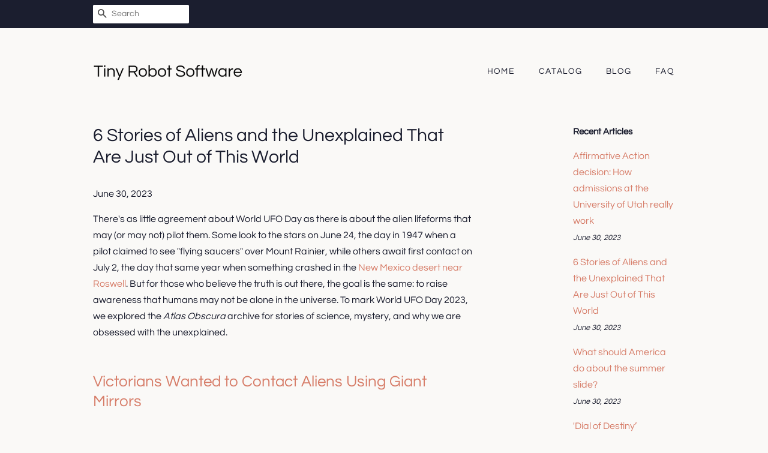

--- FILE ---
content_type: text/html; charset=utf-8
request_url: https://tinyrobotsoftware.com/blogs/feed/6-stories-of-aliens-and-the-unexplained-that-are-just-out-of-this-world
body_size: 13933
content:
<!doctype html>
<html class="no-js">
<head>
  
  <meta name="p:domain_verify" content="0e4618b8598ee064f6462eff4e9ddcf6"/>

  <!-- Basic page needs ================================================== -->
  <meta charset="utf-8">
  <meta http-equiv="X-UA-Compatible" content="IE=edge,chrome=1">

  

  <!-- Title and description ================================================== -->
  <title>
  6 Stories of Aliens and the Unexplained That Are Just Out of This Worl &ndash; Tiny Robot Software
  </title>

  
  <meta name="description" content="There&#39;s as little agreement about World UFO Day as there is about the alien lifeforms that may (or may not) pilot them. Some look to the stars on June 24, the day in 1947 when a pilot claimed to see &quot;flying saucers&quot; over Mount Rainier, while others await first contact on July 2, the day that same year when something cr">
  

  <!-- Social meta ================================================== -->
  <!-- /snippets/social-meta-tags.liquid -->




<meta property="og:site_name" content="Tiny Robot Software">
<meta property="og:url" content="https://tinyrobotsoftware.com/blogs/feed/6-stories-of-aliens-and-the-unexplained-that-are-just-out-of-this-world">
<meta property="og:title" content="6 Stories of Aliens and the Unexplained That Are Just Out of This World">
<meta property="og:type" content="article">
<meta property="og:description" content="There's as little agreement about World UFO Day as there is about the alien lifeforms that may (or may not) pilot them. Some look to the stars on June 24, the day in 1947 when a pilot claimed to see "flying saucers" over Mount Rainier, while others await first contact on July 2, the day that same year when something crashed in the New Mexico desert near Roswell. But for those who believe the truth is out there, the goal is the same: to raise awareness that humans may not be alone in the universe. To mark World UFO Day 2023, we explored the Atlas Obscura archive for stories of science, mystery, and why we are obsessed with the unexplained.
Victorians Wanted to Contact Aliens Using Giant Mirrors
by Sarah Laskow
German mathematician Carl Friedrich Gauss was one of many 19th-century scientists who believed that intelligent life existed on the Moon and that math was a language humans and aliens shared. Among many other ideas, he suggested building 100 mirrors, each measuring 16 feet square, to reflect sunlight and flash a message into space.

There’s a Huge UFO Archive Hiding in These Swedish Apartment Cellars
by Lara Andersson
The industrial town of Norrköping, Sweden, nestled along an inlet of the Baltic Sea, was once known for its booming textile industry. Now, decades after outsourcing muffled the city’s industrial buzz, Norrköping is known primarily as a quiet student town—but it is also home to the Archives for the Unexplained, formerly known as The UFO Archives, an enormous collection of material on UFO sightings and anything else that can be called into question, from the Loch Ness Monster, to fairies, to parapsychology.
What Do Scientists Do When They Think They Might Have Intercepted Alien Signals?
by Sarah Laskow
Imagine that you're an astronomer, working in your lab, day in and day out, analyzing signals from space, writes Sarah Laskow. One day, a strange signal registers on your instruments. You check that it’s not an equipment error. You start running through possible explanations, all the obvious ones and the less obvious ones. Maybe you start thinking that one possible explanation, as unlikely as it may be, is that you’ve come across a sign of extraterrestrial intelligence. What happens next?
Exploring Mexico’s Zone of Silence, Where Alien Rumors Abound
by T.E. Wilson
“There are lots of stories of aliens and unidentified flying objects in the Zone,” Geraldo Rivera, a bespectacled state bureaucrat who is also a devoted UFO investigator, told writer T.E. Wilson. “People often get lost in the Zone"—a 50-kilometer expanse of desert in northern Mexico where radio signals fail and compasses spin uselessly. "When this happens, sometimes tall blond beings appear out of nowhere.” Those who claim to have encountered the tall, fair-haired aliens, say that the individuals speak perfect Spanish, ask only for water, and disappear without so much as a footprint. When asked where they come from, the beings—known as Nordics—say only, “Above.”

Who Is Keeping Track of the Weird Stuff We Send Into Space?
by Sarah Laskow
One researcher set out to catalog all odd things humans have intentionally sent into space to represent the planet to alien lifeforms, a list that includes an advertisement for Doritos; a video compilation of Romanian gymnasts from 2006; an invitation, in Klingon, to attend a performance of a Klingon opera; and a version of “Across the Universe,” plus a message from Paul McCartney—“Send my love to the aliens.”
Explaining Our Obsession With the Unexplained
by Colin Dickey
The past few years, and especially the current moment, have revealed that such fringe beliefs and conspiracy theories are becoming more prevalent—and more consequential, writes Colin Dickey in his book The Unidentified: Mythical Monsters, Alien Encounters, and Our Obsession With the Unexplained. According to Chapman University in California, which surveys Americans' fears and irrational beliefs, the belief that aliens have visited Earth during modern times went from 18 percent to 26 percent in 2016, and then to 35 percent in 2018. The notion that aliens visited Earth in the distant past has more than doubled from 20 percent in 2015 to 41 percent in 2018.">

<meta property="og:image" content="http://tinyrobotsoftware.com/cdn/shop/articles/67bb7809639150153ada095b8bd8c890_1200x1200.jpg?v=1688130834">
<meta property="og:image:secure_url" content="https://tinyrobotsoftware.com/cdn/shop/articles/67bb7809639150153ada095b8bd8c890_1200x1200.jpg?v=1688130834">


<meta name="twitter:card" content="summary_large_image">
<meta name="twitter:title" content="6 Stories of Aliens and the Unexplained That Are Just Out of This World">
<meta name="twitter:description" content="There's as little agreement about World UFO Day as there is about the alien lifeforms that may (or may not) pilot them. Some look to the stars on June 24, the day in 1947 when a pilot claimed to see "flying saucers" over Mount Rainier, while others await first contact on July 2, the day that same year when something crashed in the New Mexico desert near Roswell. But for those who believe the truth is out there, the goal is the same: to raise awareness that humans may not be alone in the universe. To mark World UFO Day 2023, we explored the Atlas Obscura archive for stories of science, mystery, and why we are obsessed with the unexplained.
Victorians Wanted to Contact Aliens Using Giant Mirrors
by Sarah Laskow
German mathematician Carl Friedrich Gauss was one of many 19th-century scientists who believed that intelligent life existed on the Moon and that math was a language humans and aliens shared. Among many other ideas, he suggested building 100 mirrors, each measuring 16 feet square, to reflect sunlight and flash a message into space.

There’s a Huge UFO Archive Hiding in These Swedish Apartment Cellars
by Lara Andersson
The industrial town of Norrköping, Sweden, nestled along an inlet of the Baltic Sea, was once known for its booming textile industry. Now, decades after outsourcing muffled the city’s industrial buzz, Norrköping is known primarily as a quiet student town—but it is also home to the Archives for the Unexplained, formerly known as The UFO Archives, an enormous collection of material on UFO sightings and anything else that can be called into question, from the Loch Ness Monster, to fairies, to parapsychology.
What Do Scientists Do When They Think They Might Have Intercepted Alien Signals?
by Sarah Laskow
Imagine that you're an astronomer, working in your lab, day in and day out, analyzing signals from space, writes Sarah Laskow. One day, a strange signal registers on your instruments. You check that it’s not an equipment error. You start running through possible explanations, all the obvious ones and the less obvious ones. Maybe you start thinking that one possible explanation, as unlikely as it may be, is that you’ve come across a sign of extraterrestrial intelligence. What happens next?
Exploring Mexico’s Zone of Silence, Where Alien Rumors Abound
by T.E. Wilson
“There are lots of stories of aliens and unidentified flying objects in the Zone,” Geraldo Rivera, a bespectacled state bureaucrat who is also a devoted UFO investigator, told writer T.E. Wilson. “People often get lost in the Zone"—a 50-kilometer expanse of desert in northern Mexico where radio signals fail and compasses spin uselessly. "When this happens, sometimes tall blond beings appear out of nowhere.” Those who claim to have encountered the tall, fair-haired aliens, say that the individuals speak perfect Spanish, ask only for water, and disappear without so much as a footprint. When asked where they come from, the beings—known as Nordics—say only, “Above.”

Who Is Keeping Track of the Weird Stuff We Send Into Space?
by Sarah Laskow
One researcher set out to catalog all odd things humans have intentionally sent into space to represent the planet to alien lifeforms, a list that includes an advertisement for Doritos; a video compilation of Romanian gymnasts from 2006; an invitation, in Klingon, to attend a performance of a Klingon opera; and a version of “Across the Universe,” plus a message from Paul McCartney—“Send my love to the aliens.”
Explaining Our Obsession With the Unexplained
by Colin Dickey
The past few years, and especially the current moment, have revealed that such fringe beliefs and conspiracy theories are becoming more prevalent—and more consequential, writes Colin Dickey in his book The Unidentified: Mythical Monsters, Alien Encounters, and Our Obsession With the Unexplained. According to Chapman University in California, which surveys Americans' fears and irrational beliefs, the belief that aliens have visited Earth during modern times went from 18 percent to 26 percent in 2016, and then to 35 percent in 2018. The notion that aliens visited Earth in the distant past has more than doubled from 20 percent in 2015 to 41 percent in 2018.">


  <!-- Helpers ================================================== -->
  <link rel="canonical" href="https://tinyrobotsoftware.com/blogs/feed/6-stories-of-aliens-and-the-unexplained-that-are-just-out-of-this-world">
  <meta name="viewport" content="width=device-width,initial-scale=1">
  <meta name="theme-color" content="#d77e6a">

  <!-- CSS ================================================== -->
  <link href="//tinyrobotsoftware.com/cdn/shop/t/2/assets/timber.scss.css?v=56034123007393133781656109407" rel="stylesheet" type="text/css" media="all" />
  <link href="//tinyrobotsoftware.com/cdn/shop/t/2/assets/theme.scss.css?v=28617871750430288711656109407" rel="stylesheet" type="text/css" media="all" />

  <script>
    window.theme = window.theme || {};

    var theme = {
      strings: {
        addToCart: "Add to Cart",
        soldOut: "Sold Out",
        unavailable: "Unavailable",
        zoomClose: "Close (Esc)",
        zoomPrev: "Previous (Left arrow key)",
        zoomNext: "Next (Right arrow key)",
        addressError: "Error looking up that address",
        addressNoResults: "No results for that address",
        addressQueryLimit: "You have exceeded the Google API usage limit. Consider upgrading to a \u003ca href=\"https:\/\/developers.google.com\/maps\/premium\/usage-limits\"\u003ePremium Plan\u003c\/a\u003e.",
        authError: "There was a problem authenticating your Google Maps API Key."
      },
      settings: {
        // Adding some settings to allow the editor to update correctly when they are changed
        enableWideLayout: false,
        typeAccentTransform: true,
        typeAccentSpacing: true,
        baseFontSize: '16px',
        headerBaseFontSize: '30px',
        accentFontSize: '14px'
      },
      variables: {
        mediaQueryMedium: 'screen and (max-width: 768px)',
        bpSmall: false
      },
      moneyFormat: "${{amount}}"
    }

    document.documentElement.className = document.documentElement.className.replace('no-js', 'supports-js');
  </script>

  <!-- Header hook for plugins ================================================== -->
  <script>window.performance && window.performance.mark && window.performance.mark('shopify.content_for_header.start');</script><meta id="shopify-digital-wallet" name="shopify-digital-wallet" content="/8759050302/digital_wallets/dialog">
<link rel="alternate" type="application/atom+xml" title="Feed" href="/blogs/feed.atom" />
<script async="async" src="/checkouts/internal/preloads.js?locale=en-US"></script>
<script id="shopify-features" type="application/json">{"accessToken":"63ed523fa4db8bf96e975dec725f8ec2","betas":["rich-media-storefront-analytics"],"domain":"tinyrobotsoftware.com","predictiveSearch":true,"shopId":8759050302,"locale":"en"}</script>
<script>var Shopify = Shopify || {};
Shopify.shop = "tinyrobotsoftware.myshopify.com";
Shopify.locale = "en";
Shopify.currency = {"active":"USD","rate":"1.0"};
Shopify.country = "US";
Shopify.theme = {"name":"minimal2-customized-06mar2019-0158pm","id":45536346174,"schema_name":"Minimal","schema_version":"10.0.2","theme_store_id":null,"role":"main"};
Shopify.theme.handle = "null";
Shopify.theme.style = {"id":null,"handle":null};
Shopify.cdnHost = "tinyrobotsoftware.com/cdn";
Shopify.routes = Shopify.routes || {};
Shopify.routes.root = "/";</script>
<script type="module">!function(o){(o.Shopify=o.Shopify||{}).modules=!0}(window);</script>
<script>!function(o){function n(){var o=[];function n(){o.push(Array.prototype.slice.apply(arguments))}return n.q=o,n}var t=o.Shopify=o.Shopify||{};t.loadFeatures=n(),t.autoloadFeatures=n()}(window);</script>
<script id="shop-js-analytics" type="application/json">{"pageType":"article"}</script>
<script defer="defer" async type="module" src="//tinyrobotsoftware.com/cdn/shopifycloud/shop-js/modules/v2/client.init-shop-cart-sync_DtuiiIyl.en.esm.js"></script>
<script defer="defer" async type="module" src="//tinyrobotsoftware.com/cdn/shopifycloud/shop-js/modules/v2/chunk.common_CUHEfi5Q.esm.js"></script>
<script type="module">
  await import("//tinyrobotsoftware.com/cdn/shopifycloud/shop-js/modules/v2/client.init-shop-cart-sync_DtuiiIyl.en.esm.js");
await import("//tinyrobotsoftware.com/cdn/shopifycloud/shop-js/modules/v2/chunk.common_CUHEfi5Q.esm.js");

  window.Shopify.SignInWithShop?.initShopCartSync?.({"fedCMEnabled":true,"windoidEnabled":true});

</script>
<script id="__st">var __st={"a":8759050302,"offset":-18000,"reqid":"b868809c-a978-4aaa-8962-edcc7c26e262-1766668552","pageurl":"tinyrobotsoftware.com\/blogs\/feed\/6-stories-of-aliens-and-the-unexplained-that-are-just-out-of-this-world","s":"articles-605585572127","u":"389531284910","p":"article","rtyp":"article","rid":605585572127};</script>
<script>window.ShopifyPaypalV4VisibilityTracking = true;</script>
<script id="captcha-bootstrap">!function(){'use strict';const t='contact',e='account',n='new_comment',o=[[t,t],['blogs',n],['comments',n],[t,'customer']],c=[[e,'customer_login'],[e,'guest_login'],[e,'recover_customer_password'],[e,'create_customer']],r=t=>t.map((([t,e])=>`form[action*='/${t}']:not([data-nocaptcha='true']) input[name='form_type'][value='${e}']`)).join(','),a=t=>()=>t?[...document.querySelectorAll(t)].map((t=>t.form)):[];function s(){const t=[...o],e=r(t);return a(e)}const i='password',u='form_key',d=['recaptcha-v3-token','g-recaptcha-response','h-captcha-response',i],f=()=>{try{return window.sessionStorage}catch{return}},m='__shopify_v',_=t=>t.elements[u];function p(t,e,n=!1){try{const o=window.sessionStorage,c=JSON.parse(o.getItem(e)),{data:r}=function(t){const{data:e,action:n}=t;return t[m]||n?{data:e,action:n}:{data:t,action:n}}(c);for(const[e,n]of Object.entries(r))t.elements[e]&&(t.elements[e].value=n);n&&o.removeItem(e)}catch(o){console.error('form repopulation failed',{error:o})}}const l='form_type',E='cptcha';function T(t){t.dataset[E]=!0}const w=window,h=w.document,L='Shopify',v='ce_forms',y='captcha';let A=!1;((t,e)=>{const n=(g='f06e6c50-85a8-45c8-87d0-21a2b65856fe',I='https://cdn.shopify.com/shopifycloud/storefront-forms-hcaptcha/ce_storefront_forms_captcha_hcaptcha.v1.5.2.iife.js',D={infoText:'Protected by hCaptcha',privacyText:'Privacy',termsText:'Terms'},(t,e,n)=>{const o=w[L][v],c=o.bindForm;if(c)return c(t,g,e,D).then(n);var r;o.q.push([[t,g,e,D],n]),r=I,A||(h.body.append(Object.assign(h.createElement('script'),{id:'captcha-provider',async:!0,src:r})),A=!0)});var g,I,D;w[L]=w[L]||{},w[L][v]=w[L][v]||{},w[L][v].q=[],w[L][y]=w[L][y]||{},w[L][y].protect=function(t,e){n(t,void 0,e),T(t)},Object.freeze(w[L][y]),function(t,e,n,w,h,L){const[v,y,A,g]=function(t,e,n){const i=e?o:[],u=t?c:[],d=[...i,...u],f=r(d),m=r(i),_=r(d.filter((([t,e])=>n.includes(e))));return[a(f),a(m),a(_),s()]}(w,h,L),I=t=>{const e=t.target;return e instanceof HTMLFormElement?e:e&&e.form},D=t=>v().includes(t);t.addEventListener('submit',(t=>{const e=I(t);if(!e)return;const n=D(e)&&!e.dataset.hcaptchaBound&&!e.dataset.recaptchaBound,o=_(e),c=g().includes(e)&&(!o||!o.value);(n||c)&&t.preventDefault(),c&&!n&&(function(t){try{if(!f())return;!function(t){const e=f();if(!e)return;const n=_(t);if(!n)return;const o=n.value;o&&e.removeItem(o)}(t);const e=Array.from(Array(32),(()=>Math.random().toString(36)[2])).join('');!function(t,e){_(t)||t.append(Object.assign(document.createElement('input'),{type:'hidden',name:u})),t.elements[u].value=e}(t,e),function(t,e){const n=f();if(!n)return;const o=[...t.querySelectorAll(`input[type='${i}']`)].map((({name:t})=>t)),c=[...d,...o],r={};for(const[a,s]of new FormData(t).entries())c.includes(a)||(r[a]=s);n.setItem(e,JSON.stringify({[m]:1,action:t.action,data:r}))}(t,e)}catch(e){console.error('failed to persist form',e)}}(e),e.submit())}));const S=(t,e)=>{t&&!t.dataset[E]&&(n(t,e.some((e=>e===t))),T(t))};for(const o of['focusin','change'])t.addEventListener(o,(t=>{const e=I(t);D(e)&&S(e,y())}));const B=e.get('form_key'),M=e.get(l),P=B&&M;t.addEventListener('DOMContentLoaded',(()=>{const t=y();if(P)for(const e of t)e.elements[l].value===M&&p(e,B);[...new Set([...A(),...v().filter((t=>'true'===t.dataset.shopifyCaptcha))])].forEach((e=>S(e,t)))}))}(h,new URLSearchParams(w.location.search),n,t,e,['guest_login'])})(!0,!0)}();</script>
<script integrity="sha256-4kQ18oKyAcykRKYeNunJcIwy7WH5gtpwJnB7kiuLZ1E=" data-source-attribution="shopify.loadfeatures" defer="defer" src="//tinyrobotsoftware.com/cdn/shopifycloud/storefront/assets/storefront/load_feature-a0a9edcb.js" crossorigin="anonymous"></script>
<script data-source-attribution="shopify.dynamic_checkout.dynamic.init">var Shopify=Shopify||{};Shopify.PaymentButton=Shopify.PaymentButton||{isStorefrontPortableWallets:!0,init:function(){window.Shopify.PaymentButton.init=function(){};var t=document.createElement("script");t.src="https://tinyrobotsoftware.com/cdn/shopifycloud/portable-wallets/latest/portable-wallets.en.js",t.type="module",document.head.appendChild(t)}};
</script>
<script data-source-attribution="shopify.dynamic_checkout.buyer_consent">
  function portableWalletsHideBuyerConsent(e){var t=document.getElementById("shopify-buyer-consent"),n=document.getElementById("shopify-subscription-policy-button");t&&n&&(t.classList.add("hidden"),t.setAttribute("aria-hidden","true"),n.removeEventListener("click",e))}function portableWalletsShowBuyerConsent(e){var t=document.getElementById("shopify-buyer-consent"),n=document.getElementById("shopify-subscription-policy-button");t&&n&&(t.classList.remove("hidden"),t.removeAttribute("aria-hidden"),n.addEventListener("click",e))}window.Shopify?.PaymentButton&&(window.Shopify.PaymentButton.hideBuyerConsent=portableWalletsHideBuyerConsent,window.Shopify.PaymentButton.showBuyerConsent=portableWalletsShowBuyerConsent);
</script>
<script data-source-attribution="shopify.dynamic_checkout.cart.bootstrap">document.addEventListener("DOMContentLoaded",(function(){function t(){return document.querySelector("shopify-accelerated-checkout-cart, shopify-accelerated-checkout")}if(t())Shopify.PaymentButton.init();else{new MutationObserver((function(e,n){t()&&(Shopify.PaymentButton.init(),n.disconnect())})).observe(document.body,{childList:!0,subtree:!0})}}));
</script>

<script>window.performance && window.performance.mark && window.performance.mark('shopify.content_for_header.end');</script>

  <script src="//tinyrobotsoftware.com/cdn/shop/t/2/assets/jquery-2.2.3.min.js?v=58211863146907186831552575101" type="text/javascript"></script>

  <script src="//tinyrobotsoftware.com/cdn/shop/t/2/assets/lazysizes.min.js?v=177476512571513845041552575101" async="async"></script>

  
  

<link href="https://monorail-edge.shopifysvc.com" rel="dns-prefetch">
<script>(function(){if ("sendBeacon" in navigator && "performance" in window) {try {var session_token_from_headers = performance.getEntriesByType('navigation')[0].serverTiming.find(x => x.name == '_s').description;} catch {var session_token_from_headers = undefined;}var session_cookie_matches = document.cookie.match(/_shopify_s=([^;]*)/);var session_token_from_cookie = session_cookie_matches && session_cookie_matches.length === 2 ? session_cookie_matches[1] : "";var session_token = session_token_from_headers || session_token_from_cookie || "";function handle_abandonment_event(e) {var entries = performance.getEntries().filter(function(entry) {return /monorail-edge.shopifysvc.com/.test(entry.name);});if (!window.abandonment_tracked && entries.length === 0) {window.abandonment_tracked = true;var currentMs = Date.now();var navigation_start = performance.timing.navigationStart;var payload = {shop_id: 8759050302,url: window.location.href,navigation_start,duration: currentMs - navigation_start,session_token,page_type: "article"};window.navigator.sendBeacon("https://monorail-edge.shopifysvc.com/v1/produce", JSON.stringify({schema_id: "online_store_buyer_site_abandonment/1.1",payload: payload,metadata: {event_created_at_ms: currentMs,event_sent_at_ms: currentMs}}));}}window.addEventListener('pagehide', handle_abandonment_event);}}());</script>
<script id="web-pixels-manager-setup">(function e(e,d,r,n,o){if(void 0===o&&(o={}),!Boolean(null===(a=null===(i=window.Shopify)||void 0===i?void 0:i.analytics)||void 0===a?void 0:a.replayQueue)){var i,a;window.Shopify=window.Shopify||{};var t=window.Shopify;t.analytics=t.analytics||{};var s=t.analytics;s.replayQueue=[],s.publish=function(e,d,r){return s.replayQueue.push([e,d,r]),!0};try{self.performance.mark("wpm:start")}catch(e){}var l=function(){var e={modern:/Edge?\/(1{2}[4-9]|1[2-9]\d|[2-9]\d{2}|\d{4,})\.\d+(\.\d+|)|Firefox\/(1{2}[4-9]|1[2-9]\d|[2-9]\d{2}|\d{4,})\.\d+(\.\d+|)|Chrom(ium|e)\/(9{2}|\d{3,})\.\d+(\.\d+|)|(Maci|X1{2}).+ Version\/(15\.\d+|(1[6-9]|[2-9]\d|\d{3,})\.\d+)([,.]\d+|)( \(\w+\)|)( Mobile\/\w+|) Safari\/|Chrome.+OPR\/(9{2}|\d{3,})\.\d+\.\d+|(CPU[ +]OS|iPhone[ +]OS|CPU[ +]iPhone|CPU IPhone OS|CPU iPad OS)[ +]+(15[._]\d+|(1[6-9]|[2-9]\d|\d{3,})[._]\d+)([._]\d+|)|Android:?[ /-](13[3-9]|1[4-9]\d|[2-9]\d{2}|\d{4,})(\.\d+|)(\.\d+|)|Android.+Firefox\/(13[5-9]|1[4-9]\d|[2-9]\d{2}|\d{4,})\.\d+(\.\d+|)|Android.+Chrom(ium|e)\/(13[3-9]|1[4-9]\d|[2-9]\d{2}|\d{4,})\.\d+(\.\d+|)|SamsungBrowser\/([2-9]\d|\d{3,})\.\d+/,legacy:/Edge?\/(1[6-9]|[2-9]\d|\d{3,})\.\d+(\.\d+|)|Firefox\/(5[4-9]|[6-9]\d|\d{3,})\.\d+(\.\d+|)|Chrom(ium|e)\/(5[1-9]|[6-9]\d|\d{3,})\.\d+(\.\d+|)([\d.]+$|.*Safari\/(?![\d.]+ Edge\/[\d.]+$))|(Maci|X1{2}).+ Version\/(10\.\d+|(1[1-9]|[2-9]\d|\d{3,})\.\d+)([,.]\d+|)( \(\w+\)|)( Mobile\/\w+|) Safari\/|Chrome.+OPR\/(3[89]|[4-9]\d|\d{3,})\.\d+\.\d+|(CPU[ +]OS|iPhone[ +]OS|CPU[ +]iPhone|CPU IPhone OS|CPU iPad OS)[ +]+(10[._]\d+|(1[1-9]|[2-9]\d|\d{3,})[._]\d+)([._]\d+|)|Android:?[ /-](13[3-9]|1[4-9]\d|[2-9]\d{2}|\d{4,})(\.\d+|)(\.\d+|)|Mobile Safari.+OPR\/([89]\d|\d{3,})\.\d+\.\d+|Android.+Firefox\/(13[5-9]|1[4-9]\d|[2-9]\d{2}|\d{4,})\.\d+(\.\d+|)|Android.+Chrom(ium|e)\/(13[3-9]|1[4-9]\d|[2-9]\d{2}|\d{4,})\.\d+(\.\d+|)|Android.+(UC? ?Browser|UCWEB|U3)[ /]?(15\.([5-9]|\d{2,})|(1[6-9]|[2-9]\d|\d{3,})\.\d+)\.\d+|SamsungBrowser\/(5\.\d+|([6-9]|\d{2,})\.\d+)|Android.+MQ{2}Browser\/(14(\.(9|\d{2,})|)|(1[5-9]|[2-9]\d|\d{3,})(\.\d+|))(\.\d+|)|K[Aa][Ii]OS\/(3\.\d+|([4-9]|\d{2,})\.\d+)(\.\d+|)/},d=e.modern,r=e.legacy,n=navigator.userAgent;return n.match(d)?"modern":n.match(r)?"legacy":"unknown"}(),u="modern"===l?"modern":"legacy",c=(null!=n?n:{modern:"",legacy:""})[u],f=function(e){return[e.baseUrl,"/wpm","/b",e.hashVersion,"modern"===e.buildTarget?"m":"l",".js"].join("")}({baseUrl:d,hashVersion:r,buildTarget:u}),m=function(e){var d=e.version,r=e.bundleTarget,n=e.surface,o=e.pageUrl,i=e.monorailEndpoint;return{emit:function(e){var a=e.status,t=e.errorMsg,s=(new Date).getTime(),l=JSON.stringify({metadata:{event_sent_at_ms:s},events:[{schema_id:"web_pixels_manager_load/3.1",payload:{version:d,bundle_target:r,page_url:o,status:a,surface:n,error_msg:t},metadata:{event_created_at_ms:s}}]});if(!i)return console&&console.warn&&console.warn("[Web Pixels Manager] No Monorail endpoint provided, skipping logging."),!1;try{return self.navigator.sendBeacon.bind(self.navigator)(i,l)}catch(e){}var u=new XMLHttpRequest;try{return u.open("POST",i,!0),u.setRequestHeader("Content-Type","text/plain"),u.send(l),!0}catch(e){return console&&console.warn&&console.warn("[Web Pixels Manager] Got an unhandled error while logging to Monorail."),!1}}}}({version:r,bundleTarget:l,surface:e.surface,pageUrl:self.location.href,monorailEndpoint:e.monorailEndpoint});try{o.browserTarget=l,function(e){var d=e.src,r=e.async,n=void 0===r||r,o=e.onload,i=e.onerror,a=e.sri,t=e.scriptDataAttributes,s=void 0===t?{}:t,l=document.createElement("script"),u=document.querySelector("head"),c=document.querySelector("body");if(l.async=n,l.src=d,a&&(l.integrity=a,l.crossOrigin="anonymous"),s)for(var f in s)if(Object.prototype.hasOwnProperty.call(s,f))try{l.dataset[f]=s[f]}catch(e){}if(o&&l.addEventListener("load",o),i&&l.addEventListener("error",i),u)u.appendChild(l);else{if(!c)throw new Error("Did not find a head or body element to append the script");c.appendChild(l)}}({src:f,async:!0,onload:function(){if(!function(){var e,d;return Boolean(null===(d=null===(e=window.Shopify)||void 0===e?void 0:e.analytics)||void 0===d?void 0:d.initialized)}()){var d=window.webPixelsManager.init(e)||void 0;if(d){var r=window.Shopify.analytics;r.replayQueue.forEach((function(e){var r=e[0],n=e[1],o=e[2];d.publishCustomEvent(r,n,o)})),r.replayQueue=[],r.publish=d.publishCustomEvent,r.visitor=d.visitor,r.initialized=!0}}},onerror:function(){return m.emit({status:"failed",errorMsg:"".concat(f," has failed to load")})},sri:function(e){var d=/^sha384-[A-Za-z0-9+/=]+$/;return"string"==typeof e&&d.test(e)}(c)?c:"",scriptDataAttributes:o}),m.emit({status:"loading"})}catch(e){m.emit({status:"failed",errorMsg:(null==e?void 0:e.message)||"Unknown error"})}}})({shopId: 8759050302,storefrontBaseUrl: "https://tinyrobotsoftware.com",extensionsBaseUrl: "https://extensions.shopifycdn.com/cdn/shopifycloud/web-pixels-manager",monorailEndpoint: "https://monorail-edge.shopifysvc.com/unstable/produce_batch",surface: "storefront-renderer",enabledBetaFlags: ["2dca8a86","a0d5f9d2"],webPixelsConfigList: [{"id":"shopify-app-pixel","configuration":"{}","eventPayloadVersion":"v1","runtimeContext":"STRICT","scriptVersion":"0450","apiClientId":"shopify-pixel","type":"APP","privacyPurposes":["ANALYTICS","MARKETING"]},{"id":"shopify-custom-pixel","eventPayloadVersion":"v1","runtimeContext":"LAX","scriptVersion":"0450","apiClientId":"shopify-pixel","type":"CUSTOM","privacyPurposes":["ANALYTICS","MARKETING"]}],isMerchantRequest: false,initData: {"shop":{"name":"Tiny Robot Software","paymentSettings":{"currencyCode":"USD"},"myshopifyDomain":"tinyrobotsoftware.myshopify.com","countryCode":"US","storefrontUrl":"https:\/\/tinyrobotsoftware.com"},"customer":null,"cart":null,"checkout":null,"productVariants":[],"purchasingCompany":null},},"https://tinyrobotsoftware.com/cdn","da62cc92w68dfea28pcf9825a4m392e00d0",{"modern":"","legacy":""},{"shopId":"8759050302","storefrontBaseUrl":"https:\/\/tinyrobotsoftware.com","extensionBaseUrl":"https:\/\/extensions.shopifycdn.com\/cdn\/shopifycloud\/web-pixels-manager","surface":"storefront-renderer","enabledBetaFlags":"[\"2dca8a86\", \"a0d5f9d2\"]","isMerchantRequest":"false","hashVersion":"da62cc92w68dfea28pcf9825a4m392e00d0","publish":"custom","events":"[[\"page_viewed\",{}]]"});</script><script>
  window.ShopifyAnalytics = window.ShopifyAnalytics || {};
  window.ShopifyAnalytics.meta = window.ShopifyAnalytics.meta || {};
  window.ShopifyAnalytics.meta.currency = 'USD';
  var meta = {"page":{"pageType":"article","resourceType":"article","resourceId":605585572127,"requestId":"b868809c-a978-4aaa-8962-edcc7c26e262-1766668552"}};
  for (var attr in meta) {
    window.ShopifyAnalytics.meta[attr] = meta[attr];
  }
</script>
<script class="analytics">
  (function () {
    var customDocumentWrite = function(content) {
      var jquery = null;

      if (window.jQuery) {
        jquery = window.jQuery;
      } else if (window.Checkout && window.Checkout.$) {
        jquery = window.Checkout.$;
      }

      if (jquery) {
        jquery('body').append(content);
      }
    };

    var hasLoggedConversion = function(token) {
      if (token) {
        return document.cookie.indexOf('loggedConversion=' + token) !== -1;
      }
      return false;
    }

    var setCookieIfConversion = function(token) {
      if (token) {
        var twoMonthsFromNow = new Date(Date.now());
        twoMonthsFromNow.setMonth(twoMonthsFromNow.getMonth() + 2);

        document.cookie = 'loggedConversion=' + token + '; expires=' + twoMonthsFromNow;
      }
    }

    var trekkie = window.ShopifyAnalytics.lib = window.trekkie = window.trekkie || [];
    if (trekkie.integrations) {
      return;
    }
    trekkie.methods = [
      'identify',
      'page',
      'ready',
      'track',
      'trackForm',
      'trackLink'
    ];
    trekkie.factory = function(method) {
      return function() {
        var args = Array.prototype.slice.call(arguments);
        args.unshift(method);
        trekkie.push(args);
        return trekkie;
      };
    };
    for (var i = 0; i < trekkie.methods.length; i++) {
      var key = trekkie.methods[i];
      trekkie[key] = trekkie.factory(key);
    }
    trekkie.load = function(config) {
      trekkie.config = config || {};
      trekkie.config.initialDocumentCookie = document.cookie;
      var first = document.getElementsByTagName('script')[0];
      var script = document.createElement('script');
      script.type = 'text/javascript';
      script.onerror = function(e) {
        var scriptFallback = document.createElement('script');
        scriptFallback.type = 'text/javascript';
        scriptFallback.onerror = function(error) {
                var Monorail = {
      produce: function produce(monorailDomain, schemaId, payload) {
        var currentMs = new Date().getTime();
        var event = {
          schema_id: schemaId,
          payload: payload,
          metadata: {
            event_created_at_ms: currentMs,
            event_sent_at_ms: currentMs
          }
        };
        return Monorail.sendRequest("https://" + monorailDomain + "/v1/produce", JSON.stringify(event));
      },
      sendRequest: function sendRequest(endpointUrl, payload) {
        // Try the sendBeacon API
        if (window && window.navigator && typeof window.navigator.sendBeacon === 'function' && typeof window.Blob === 'function' && !Monorail.isIos12()) {
          var blobData = new window.Blob([payload], {
            type: 'text/plain'
          });

          if (window.navigator.sendBeacon(endpointUrl, blobData)) {
            return true;
          } // sendBeacon was not successful

        } // XHR beacon

        var xhr = new XMLHttpRequest();

        try {
          xhr.open('POST', endpointUrl);
          xhr.setRequestHeader('Content-Type', 'text/plain');
          xhr.send(payload);
        } catch (e) {
          console.log(e);
        }

        return false;
      },
      isIos12: function isIos12() {
        return window.navigator.userAgent.lastIndexOf('iPhone; CPU iPhone OS 12_') !== -1 || window.navigator.userAgent.lastIndexOf('iPad; CPU OS 12_') !== -1;
      }
    };
    Monorail.produce('monorail-edge.shopifysvc.com',
      'trekkie_storefront_load_errors/1.1',
      {shop_id: 8759050302,
      theme_id: 45536346174,
      app_name: "storefront",
      context_url: window.location.href,
      source_url: "//tinyrobotsoftware.com/cdn/s/trekkie.storefront.8f32c7f0b513e73f3235c26245676203e1209161.min.js"});

        };
        scriptFallback.async = true;
        scriptFallback.src = '//tinyrobotsoftware.com/cdn/s/trekkie.storefront.8f32c7f0b513e73f3235c26245676203e1209161.min.js';
        first.parentNode.insertBefore(scriptFallback, first);
      };
      script.async = true;
      script.src = '//tinyrobotsoftware.com/cdn/s/trekkie.storefront.8f32c7f0b513e73f3235c26245676203e1209161.min.js';
      first.parentNode.insertBefore(script, first);
    };
    trekkie.load(
      {"Trekkie":{"appName":"storefront","development":false,"defaultAttributes":{"shopId":8759050302,"isMerchantRequest":null,"themeId":45536346174,"themeCityHash":"4478588944974486156","contentLanguage":"en","currency":"USD","eventMetadataId":"4b2e96ce-edd9-40d0-a432-7348c2526f4d"},"isServerSideCookieWritingEnabled":true,"monorailRegion":"shop_domain","enabledBetaFlags":["65f19447"]},"Session Attribution":{},"S2S":{"facebookCapiEnabled":false,"source":"trekkie-storefront-renderer","apiClientId":580111}}
    );

    var loaded = false;
    trekkie.ready(function() {
      if (loaded) return;
      loaded = true;

      window.ShopifyAnalytics.lib = window.trekkie;

      var originalDocumentWrite = document.write;
      document.write = customDocumentWrite;
      try { window.ShopifyAnalytics.merchantGoogleAnalytics.call(this); } catch(error) {};
      document.write = originalDocumentWrite;

      window.ShopifyAnalytics.lib.page(null,{"pageType":"article","resourceType":"article","resourceId":605585572127,"requestId":"b868809c-a978-4aaa-8962-edcc7c26e262-1766668552","shopifyEmitted":true});

      var match = window.location.pathname.match(/checkouts\/(.+)\/(thank_you|post_purchase)/)
      var token = match? match[1]: undefined;
      if (!hasLoggedConversion(token)) {
        setCookieIfConversion(token);
        
      }
    });


        var eventsListenerScript = document.createElement('script');
        eventsListenerScript.async = true;
        eventsListenerScript.src = "//tinyrobotsoftware.com/cdn/shopifycloud/storefront/assets/shop_events_listener-3da45d37.js";
        document.getElementsByTagName('head')[0].appendChild(eventsListenerScript);

})();</script>
<script
  defer
  src="https://tinyrobotsoftware.com/cdn/shopifycloud/perf-kit/shopify-perf-kit-2.1.2.min.js"
  data-application="storefront-renderer"
  data-shop-id="8759050302"
  data-render-region="gcp-us-central1"
  data-page-type="article"
  data-theme-instance-id="45536346174"
  data-theme-name="Minimal"
  data-theme-version="10.0.2"
  data-monorail-region="shop_domain"
  data-resource-timing-sampling-rate="10"
  data-shs="true"
  data-shs-beacon="true"
  data-shs-export-with-fetch="true"
  data-shs-logs-sample-rate="1"
  data-shs-beacon-endpoint="https://tinyrobotsoftware.com/api/collect"
></script>
</head>

<body id="6-stories-of-aliens-and-the-unexplained-that-are-just-out-of-this-worl" class="template-article" >

  <div id="shopify-section-header" class="shopify-section"><style>
  .logo__image-wrapper {
    max-width: 250px;
  }
  /*================= If logo is above navigation ================== */
  

  /*============ If logo is on the same line as navigation ============ */
  


  
    @media screen and (min-width: 769px) {
      .site-nav {
        text-align: right!important;
      }
    }
  
</style>

<div data-section-id="header" data-section-type="header-section">
  <div class="header-bar">
    <div class="wrapper medium-down--hide">
      <div class="post-large--display-table">

        
          <div class="header-bar__left post-large--display-table-cell">

            

            

            
              <div class="header-bar__module header-bar__search">
                


  <form action="/search" method="get" class="header-bar__search-form clearfix" role="search">
    
    <button type="submit" class="btn btn--search icon-fallback-text header-bar__search-submit">
      <span class="icon icon-search" aria-hidden="true"></span>
      <span class="fallback-text">Search</span>
    </button>
    <input type="search" name="q" value="" aria-label="Search" class="header-bar__search-input" placeholder="Search">
  </form>


              </div>
            

          </div>
        

        <div class="header-bar__right post-large--display-table-cell">

          

          
            
          

        </div>
      </div>
    </div>

    <div class="wrapper post-large--hide announcement-bar--mobile">
      
    </div>

    <div class="wrapper post-large--hide">
      
        <button type="button" class="mobile-nav-trigger" id="MobileNavTrigger" aria-controls="MobileNav" aria-expanded="false">
          <span class="icon icon-hamburger" aria-hidden="true"></span>
          Menu
        </button>
      
      <a href="/cart" class="cart-page-link mobile-cart-page-link">
        <span class="icon icon-cart header-bar__cart-icon" aria-hidden="true"></span>
        Cart <span class="cart-count hidden-count">0</span>
      </a>
    </div>
    <nav role="navigation">
  <ul id="MobileNav" class="mobile-nav post-large--hide">
    
      
        <li class="mobile-nav__link">
          <a
            href="/"
            class="mobile-nav"
            >
            Home
          </a>
        </li>
      
    
      
        <li class="mobile-nav__link">
          <a
            href="/collections/all"
            class="mobile-nav"
            >
            Catalog
          </a>
        </li>
      
    
      
        <li class="mobile-nav__link">
          <a
            href="/blogs/news"
            class="mobile-nav"
            >
            Blog
          </a>
        </li>
      
    
      
        <li class="mobile-nav__link">
          <a
            href="/pages/frequently-asked-questions"
            class="mobile-nav"
            >
            FAQ
          </a>
        </li>
      
    

    

    <li class="mobile-nav__link">
      
        <div class="header-bar__module header-bar__search">
          


  <form action="/search" method="get" class="header-bar__search-form clearfix" role="search">
    
    <button type="submit" class="btn btn--search icon-fallback-text header-bar__search-submit">
      <span class="icon icon-search" aria-hidden="true"></span>
      <span class="fallback-text">Search</span>
    </button>
    <input type="search" name="q" value="" aria-label="Search" class="header-bar__search-input" placeholder="Search">
  </form>


        </div>
      
    </li>
  </ul>
</nav>

  </div>

  <header class="site-header" role="banner">
    <div class="wrapper">

      
        <div class="grid--full post-large--display-table">
          <div class="grid__item post-large--one-third post-large--display-table-cell">
            
              <div class="h1 site-header__logo" itemscope itemtype="http://schema.org/Organization">
            
              
                <noscript>
                  
                  <div class="logo__image-wrapper">
                    <img src="//tinyrobotsoftware.com/cdn/shop/files/Tiny_Robot_Software_Questrial_250x.png?v=1613782223" alt="Tiny Robot Software" />
                  </div>
                </noscript>
                <div class="logo__image-wrapper supports-js">
                  <a href="/" itemprop="url" style="padding-top:30.859375%;">
                    
                    <img class="logo__image lazyload"
                         src="//tinyrobotsoftware.com/cdn/shop/files/Tiny_Robot_Software_Questrial_300x300.png?v=1613782223"
                         data-src="//tinyrobotsoftware.com/cdn/shop/files/Tiny_Robot_Software_Questrial_{width}x.png?v=1613782223"
                         data-widths="[120, 180, 360, 540, 720, 900, 1080, 1296, 1512, 1728, 1944, 2048]"
                         data-aspectratio="3.240506329113924"
                         data-sizes="auto"
                         alt="Tiny Robot Software"
                         itemprop="logo">
                  </a>
                </div>
              
            
              </div>
            
          </div>
          <div class="grid__item post-large--two-thirds post-large--display-table-cell medium-down--hide">
            
<nav>
  <ul class="site-nav" id="AccessibleNav">
    
      
        <li>
          <a
            href="/"
            class="site-nav__link"
            data-meganav-type="child"
            >
              Home
          </a>
        </li>
      
    
      
        <li>
          <a
            href="/collections/all"
            class="site-nav__link"
            data-meganav-type="child"
            >
              Catalog
          </a>
        </li>
      
    
      
        <li>
          <a
            href="/blogs/news"
            class="site-nav__link"
            data-meganav-type="child"
            >
              Blog
          </a>
        </li>
      
    
      
        <li>
          <a
            href="/pages/frequently-asked-questions"
            class="site-nav__link"
            data-meganav-type="child"
            >
              FAQ
          </a>
        </li>
      
    
  </ul>
</nav>

          </div>
        </div>
      

    </div>
  </header>
</div>



</div>

  <main class="wrapper main-content" role="main">
    <div class="grid">
        <div class="grid__item">
          

<div id="shopify-section-article-template" class="shopify-section">







<div class="grid" data-section-id="article-template" data-section-type="article-template">

  <article class="grid__item post-large--four-fifths" itemscope itemtype="http://schema.org/Article">

    <div class="grid">
      <div class="grid__item post-large--ten-twelfths">

        <header class="section-header">
          <h1 class="section-header__title">6 Stories of Aliens and the Unexplained That Are Just Out of This World</h1>
        </header>

        <p>
          <time datetime="2023-06-30">June 30, 2023</time>
          
          
        </p>

        <div class="rte" itemprop="articleBody">
          <p>There's as little agreement about World UFO Day as there is about the alien lifeforms that may (or may not) pilot them. Some look to the stars on June 24, the day in 1947 when a pilot claimed to see "flying saucers" over Mount Rainier, while others await first contact on July 2, the day that same year when something crashed in the <a target="_blank" rel="noopener" href="https://www.atlasobscura.com/things-to-do/roswell-new-mexico">New Mexico desert near Roswell</a>. But for those who believe the truth is out there, the goal is the same: to raise awareness that humans may not be alone in the universe. To mark World UFO Day 2023, we explored the <em>Atlas Obscura</em> archive for stories of science, mystery, and why we are obsessed with the unexplained.</p>
<h2><a target="_blank" rel="noopener" href="https://www.atlasobscura.com/articles/victorians-wanted-to-contact-aliens-using-giant-mirrors">Victorians Wanted to Contact Aliens Using Giant Mirrors</a></h2>
<h3><em>by Sarah Laskow</em></h3>
<p>German mathematician Carl Friedrich Gauss was one of many 19th-century scientists <a target="_blank" rel="noopener" href="https://www.atlasobscura.com/articles/victorians-wanted-to-contact-aliens-using-giant-mirrors">who believed that intelligent life existed on the Moon</a> and that math was a language humans and aliens shared. Among many other ideas, he suggested building 100 mirrors, each measuring 16 feet square, to reflect sunlight and flash a message into space.</p>
<figure><img class="bqrUnknownImgSize" src="https://assets.atlasobscura.com/article_images/lg/95425/image.jpg" alt="article-image" width="invalid=auto" data-kind="article-image"></figure>
<h2><a target="_blank" rel="noopener" href="https://www.atlasobscura.com/articles/theres-a-huge-ufo-archive-hiding-in-these-swedish-apartment-cellars">There’s a Huge UFO Archive Hiding in These Swedish Apartment Cellars</a></h2>
<h3><em>by Lara Andersson</em></h3>
<p>The industrial town of Norrköping, <a target="_blank" rel="noopener" href="https://www.atlasobscura.com/things-to-do/sweden">Sweden</a>, nestled along an inlet of the Baltic Sea, was once known for its booming textile industry. Now, decades after outsourcing muffled the city’s industrial buzz, Norrköping is known primarily as a quiet student town—but it is also home to <a target="_blank" rel="noopener" href="https://www.atlasobscura.com/articles/theres-a-huge-ufo-archive-hiding-in-these-swedish-apartment-cellars">the Archives for the Unexplained, formerly known as The UFO Archives, an enormous collection of material on UFO sightings</a> and anything else that can be called into question, from the Loch Ness Monster, to fairies, to parapsychology.</p>
<h2><a target="_blank" rel="noopener" href="https://www.atlasobscura.com/articles/what-do-scientists-do-when-they-think-they-might-have-intercepted-alien-signals">What Do Scientists Do When They Think They Might Have Intercepted Alien Signals?</a></h2>
<h3><em>by Sarah Laskow</em></h3>
<p>Imagine that you're an astronomer, working in your lab, day in and day out, analyzing signals from space, writes Sarah Laskow. One day, a strange signal registers on your instruments. You check that it’s not an equipment error. You start running through possible explanations, all the obvious ones and the less obvious ones. Maybe you start thinking that one possible explanation, as unlikely as it may be, is that you’ve come across a sign of extraterrestrial intelligence. <a target="_blank" rel="noopener" href="https://www.atlasobscura.com/articles/what-do-scientists-do-when-they-think-they-might-have-intercepted-alien-signals">What happens next?</a></p>
<h2><a target="_blank" rel="noopener" href="https://www.atlasobscura.com/articles/exploring-mexicos-zone-of-silence-where-radio-signals-fail-and-meteorites-crash">Exploring Mexico’s Zone of Silence, Where Alien Rumors Abound</a></h2>
<h3><em>by T.E. Wilson</em></h3>
<p><a target="_blank" rel="noopener" href="https://www.atlasobscura.com/articles/exploring-mexicos-zone-of-silence-where-radio-signals-fail-and-meteorites-crash">“There are lots of stories of aliens and unidentified flying objects in the Zone,”</a> Geraldo Rivera, a bespectacled state bureaucrat who is also a devoted UFO investigator, told writer T.E. Wilson. “People often get lost in the Zone"—a <a target="_blank" rel="noopener" href="https://www.atlasobscura.com/places/mapimi-silent-zone">50-kilometer expanse of desert in northern Mexico where radio signals fail and compasses spin uselessly</a>. "When this happens, sometimes tall blond beings appear out of nowhere.” Those who claim to have encountered the tall, fair-haired aliens, say that the individuals speak perfect Spanish, ask only for water, and disappear without so much as a footprint. When asked where they come from, the beings—known as Nordics—say only, “Above.”</p>
<figure><img class="bqrUnknownImgSize" src="https://assets.atlasobscura.com/article_images/lg/95426/image.jpg" alt="article-image" width="invalid=auto" data-kind="article-image"></figure>
<h2><a target="_blank" rel="noopener" href="https://www.atlasobscura.com/articles/weird-stuff-sent-to-space">Who Is Keeping Track of the Weird Stuff We Send Into Space?</a></h2>
<h3><em>by Sarah Laskow</em></h3>
<p>One researcher set out to catalog all odd things humans have intentionally sent into space to represent the planet to alien lifeforms, a list that includes an advertisement for Doritos; a video compilation of Romanian gymnasts from 2006; an invitation, in Klingon, to attend a performance of a Klingon opera; and a version of “Across the Universe,” plus a message from Paul McCartney—<a target="_blank" rel="noopener" href="https://www.atlasobscura.com/articles/weird-stuff-sent-to-space">“Send my love to the aliens.”</a></p>
<h2><a target="_blank" rel="noopener" href="https://www.atlasobscura.com/articles/explaining-the-unexplained">Explaining Our Obsession With the Unexplained</a></h2>
<h3><em>by Colin Dickey</em></h3>
<p>The past few years, and especially the current moment, have revealed that such fringe beliefs and conspiracy theories are becoming more prevalent—and more consequential, writes Colin Dickey in his book <em>The Unidentified: Mythical Monsters, Alien Encounters, and Our Obsession With the Unexplained.</em> According to Chapman University in California, which surveys Americans' fears and irrational beliefs, <a target="_blank" rel="noopener" href="https://www.atlasobscura.com/articles/explaining-the-unexplained">the belief that aliens have visited Earth during modern times went from 18 percent to 26 percent in 2016, and then to 35 percent in 2018</a>. The notion that aliens visited Earth in the distant past has more than doubled from 20 percent in 2015 to 41 percent in 2018.</p>
        </div>

        

        
        
          <hr class="hr--clear hr--small">
          <p class="clearfix">
            
              <span class="left">
                &larr; <a href="/blogs/feed/what-should-america-do-about-the-summer-slide" title="">Older Post</a>
              </span>
            
            
              <span class="right">
                <a href="/blogs/feed/affirmative-action-decision-how-admissions-at-the-university-of-utah-really-work" title="">Newer Post</a> &rarr;
              </span>
            
          </p>
        

        

      </div>
    </div>
  </article>

  <aside class="sidebar grid__item post-large--one-fifth">
    <h3 class="h4">Recent Articles</h3>

  <p>
    <a href="/blogs/feed/affirmative-action-decision-how-admissions-at-the-university-of-utah-really-work">Affirmative Action decision: How admissions at the University of Utah really work</a>
    <br>
    <time pubdate datetime="2023-06-30">
      <em class="text-light">June 30, 2023</em>
    </time>
  </p>

  <p>
    <a href="/blogs/feed/6-stories-of-aliens-and-the-unexplained-that-are-just-out-of-this-world">6 Stories of Aliens and the Unexplained That Are Just Out of This World</a>
    <br>
    <time pubdate datetime="2023-06-30">
      <em class="text-light">June 30, 2023</em>
    </time>
  </p>

  <p>
    <a href="/blogs/feed/what-should-america-do-about-the-summer-slide">What should America do about the summer slide?</a>
    <br>
    <time pubdate datetime="2023-06-30">
      <em class="text-light">June 30, 2023</em>
    </time>
  </p>

  <p>
    <a href="/blogs/feed/dial-of-destiny-questions-marion-indiana-jones-hat-his-son-and-the-ending-explained">'Dial of Destiny’ Questions — Marion, Indiana Jones’ Hat, His Son, And The Ending — Explained</a>
    <br>
    <time pubdate datetime="2023-06-29">
      <em class="text-light">June 29, 2023</em>
    </time>
  </p>

  <p>
    <a href="/blogs/feed/health-care-s-ai-revolution-is-well-under-way">Health care’s AI revolution is well under way</a>
    <br>
    <time pubdate datetime="2023-06-29">
      <em class="text-light">June 29, 2023</em>
    </time>
  </p>

  <p>
    <a href="/blogs/feed/life-a-user-s-manual-by-georges-perec-review">Life a User’s Manual  by Georges Perec  / Review</a>
    <br>
    <time pubdate datetime="2023-06-29">
      <em class="text-light">June 29, 2023</em>
    </time>
  </p>




  </aside>
</div>






</div>

        </div>
    </div>
  </main>

  <div id="shopify-section-footer" class="shopify-section"><footer class="site-footer small--text-center" role="contentinfo">

<div class="wrapper">

  <div class="grid-uniform">

    

    

    
      
          <div class="grid__item post-large--one-quarter medium--one-half site-footer__links">
            <h3 class="h4"><a href="/blogs/news">Latest News</a></h3>
            
            <p class="h5"><a href="/blogs/news/gender-affirming-care-for-youth-is-lifesaving-say-b-c-experts" title="">Gender-affirming care for youth is lifesaving, say B.C. experts</a></p>
            
              
              
<style>
  

  #ArticleImage-footer--281396936991 {
    max-width: 410px;
    max-height: 273.466796875px;
  }
  #ArticleImageWrapper-footer--281396936991 {
    max-width: 410px;
  }
</style>

              <p>
                <div id="ArticleImageWrapper-footer--281396936991" class="article__image-wrapper supports-js">
                  <div style="padding-top:66.69921875%;">
                    <img id="ArticleImage-footer--281396936991"
                         class="article__image lazyload"
                         src="//tinyrobotsoftware.com/cdn/shop/articles/12f3d3be44d6ce9331a0869d4b40384d_300x300.jpg?v=1688174031"
                         data-src="//tinyrobotsoftware.com/cdn/shop/articles/12f3d3be44d6ce9331a0869d4b40384d_{width}x.jpg?v=1688174031"
                         data-widths="[90, 120, 150, 180, 360, 480, 600, 750, 940, 1080, 1296]"
                         data-aspectratio="1.499267935578331"
                         data-sizes="auto"
                         alt="Gender-affirming care for youth is lifesaving, say B.C. experts">
                  </div>
                </div>
              </p>

              <noscript>
                <p><a href="/blogs/news/gender-affirming-care-for-youth-is-lifesaving-say-b-c-experts" title=""><img src="//tinyrobotsoftware.com/cdn/shop/articles/12f3d3be44d6ce9331a0869d4b40384d_large.jpg?v=1688174031" alt="Gender-affirming care for youth is lifesaving, say B.C. experts" class="article__image" /></a></p>
              </noscript>
            
            
              <p>Gender-affirming care for transgender youth is considered to be lifesaving healthcare, and advocates across B.C. are working tirelessly to increase accessibility to the multi-faceted and evidence-based care. Each morning, transgender...</p>
            
          </div>

        
    
      
          <div class="grid__item post-large--one-quarter medium--one-half">
            
            <h3 class="h4">Links</h3>
            
            <ul class="site-footer__links">
              
                <li><a href="/search">Search</a></li>
              
                <li><a href="/pages/privacy">Privacy</a></li>
              
            </ul>
          </div>

        
    
      
          <div class="grid__item post-large--one-quarter medium--one-half">
            <h3 class="h4">Terms of Service</h3>
            <div class="rte"></div>
          </div>

        
    
      
          <div class="grid__item post-large--one-quarter medium--one-half">
            <h3 class="h4">Newsletter</h3>
            
              <p>Sign up for the latest news, offers and styles</p>
            
            <div class="form-vertical small--hide">
  <form method="post" action="/contact#contact_form" id="contact_form" accept-charset="UTF-8" class="contact-form"><input type="hidden" name="form_type" value="customer" /><input type="hidden" name="utf8" value="✓" />
    
    
      <input type="hidden" name="contact[tags]" value="newsletter">
      <input type="email" value="" placeholder="Your email" name="contact[email]" id="Email" class="input-group-field" aria-label="Your email" autocorrect="off" autocapitalize="off">
      <input type="submit" class="btn" name="subscribe" id="subscribe" value="Subscribe">
    
  </form>
</div>
<div class="form-vertical post-large--hide large--hide medium--hide">
  <form method="post" action="/contact#contact_form" id="contact_form" accept-charset="UTF-8" class="contact-form"><input type="hidden" name="form_type" value="customer" /><input type="hidden" name="utf8" value="✓" />
    
    
      <input type="hidden" name="contact[tags]" value="newsletter">
      <div class="input-group">
        <input type="email" value="" placeholder="Your email" name="contact[email]" id="Email" class="input-group-field" aria-label="Your email" autocorrect="off" autocapitalize="off">
        <span class="input-group-btn">
          <button type="submit" class="btn" name="commit" id="subscribe">Subscribe</button>
        </span>
      </div>
    
  </form>
</div>

          </div>

      
    
  </div>

  <hr class="hr--small hr--clear">

  <div class="grid">
    <div class="grid__item text-center">
      <p class="site-footer__links">Copyright &copy; 2025, <a href="/" title="">Tiny Robot Software</a>. </p>
    </div>
  </div>

  
    
  
</div>

</footer>




</div>


  <ul hidden>
    <li id="a11y-refresh-page-message">choosing a selection results in a full page refresh</li>
  </ul>

  <script src="//tinyrobotsoftware.com/cdn/shop/t/2/assets/theme.js?v=147501841922938291521552575101" type="text/javascript"></script>
</body>
</html>
